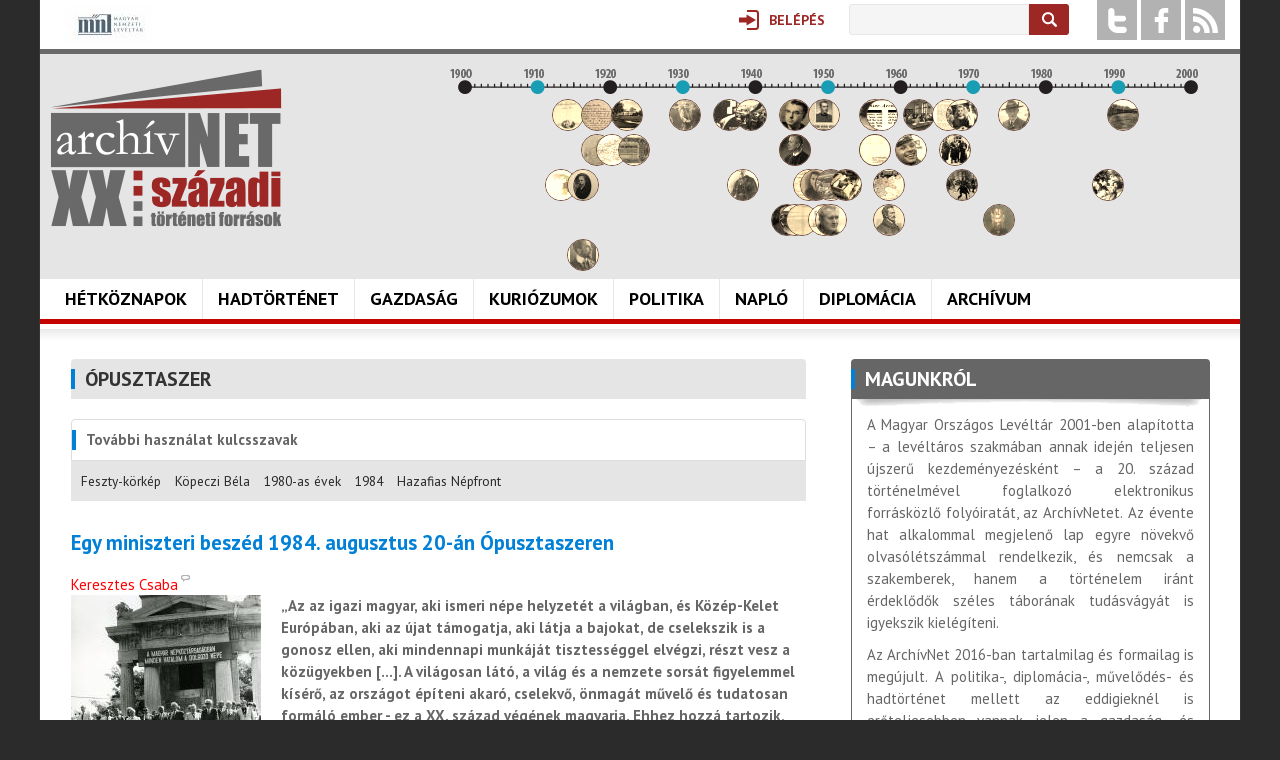

--- FILE ---
content_type: text/html; charset=utf-8
request_url: https://www.archivnet.hu/cimkek/opusztaszer
body_size: 15396
content:
<!DOCTYPE html>
<!--[if IEMobile 7]><html class="iem7"  lang="hu" dir="ltr"><![endif]-->
<!--[if lte IE 6]><html class="lt-ie9 lt-ie8 lt-ie7"  lang="hu" dir="ltr"><![endif]-->
<!--[if (IE 7)&(!IEMobile)]><html class="lt-ie9 lt-ie8"  lang="hu" dir="ltr"><![endif]-->
<!--[if IE 8]><html class="lt-ie9"  lang="hu" dir="ltr"><![endif]-->
<!--[if (gte IE 9)|(gt IEMobile 7)]><!--><html  lang="hu" dir="ltr" prefix="fb: http://ogp.me/ns/fb# og: http://ogp.me/ns# article: http://ogp.me/ns/article# book: http://ogp.me/ns/book# profile: http://ogp.me/ns/profile# video: http://ogp.me/ns/video# product: http://ogp.me/ns/product#"><!--<![endif]-->

<head>
  <meta charset="utf-8" />
<link rel="shortcut icon" href="https://www.archivnet.hu/sites/all/themes/archivnet/favicon.ico" type="image/vnd.microsoft.icon" />
<meta name="generator" content="Drupal 7 (http://drupal.org)" />
<link rel="canonical" href="https://www.archivnet.hu/cimkek/opusztaszer" />
<link rel="shortlink" href="https://www.archivnet.hu/taxonomy/term/1735" />
<meta property="og:site_name" content="archivnet.hu" />
<meta property="og:type" content="article" />
<meta property="og:url" content="https://www.archivnet.hu/cimkek/opusztaszer" />
<meta property="og:title" content="Ópusztaszer" />
  <title>Ópusztaszer | archivnet.hu</title>

      <meta name="MobileOptimized" content="width">
    <meta name="HandheldFriendly" content="true">
    <meta name="viewport" content="width=device-width">
    <!--[if IEMobile]><meta http-equiv="cleartype" content="on"><![endif]-->

  <link type="text/css" rel="stylesheet" href="https://www.archivnet.hu/sites/default/files/css/css_lQaZfjVpwP_oGNqdtWCSpJT1EMqXdMiU84ekLLxQnc4.css" media="all" />
<link type="text/css" rel="stylesheet" href="https://www.archivnet.hu/sites/default/files/css/css_Sy7e5vgNiWUM1zu995IpvLa3Oi80r-U-Eif0gXarUbw.css" media="all" />
<link type="text/css" rel="stylesheet" href="https://www.archivnet.hu/sites/default/files/css/css_rhyBgoZ5Xq9PtIkMd1zfYJQ450QNG-pFYb2__qzalbI.css" media="all" />
<link type="text/css" rel="stylesheet" href="https://www.archivnet.hu/sites/all/modules/popup/popup.css?t64g5w" media="all" />
<link type="text/css" rel="stylesheet" href="https://www.archivnet.hu/sites/default/files/css/css_KWCCcVQ-QG_X9YGs0VpsfCDI-ZxVBGqxtndRWkKM1Gw.css" media="all" />
<link type="text/css" rel="stylesheet" href="https://www.archivnet.hu/sites/all/themes/archivnet/wwpp/popup-element.css?t64g5w" media="screen, projection" />
<link type="text/css" rel="stylesheet" href="https://www.archivnet.hu/sites/default/files/css/css_or0yAcIFG5eHyhM_nIEYO6D0arBdM9VpXKGP67wMqvo.css" media="all" />
<style>#user-login-form .form-item{position:relative;}#user-login-form label{position:absolute;}
</style>
<link type="text/css" rel="stylesheet" href="https://www.archivnet.hu/sites/default/files/css/css_OeXe9B7sBTeDNu7a6AgxZPD9Uev0dGdtZXLyp9nEFWc.css" media="all" />
<link type="text/css" rel="stylesheet" href="https://www.archivnet.hu/sites/default/files/css/css_2OypgEfeJU89rK9_Fl20j9gicdSzyVcZq51MAPwCYDs.css" media="all" />
<link type="text/css" rel="stylesheet" href="https://fonts.googleapis.com/css?family=PT+Sans:700,italic,regular&amp;subset=latin-ext" media="all" />
  <script src="//code.jquery.com/jquery-1.12.4.min.js"></script>
<script>window.jQuery || document.write("<script src='/sites/all/modules/jquery_update/replace/jquery/1.12/jquery.min.js'>\x3C/script>")</script>
<script src="https://www.archivnet.hu/misc/jquery-extend-3.4.0.js?v=1.12.4"></script>
<script src="https://www.archivnet.hu/misc/jquery-html-prefilter-3.5.0-backport.js?v=1.12.4"></script>
<script src="https://www.archivnet.hu/misc/jquery.once.js?v=1.2"></script>
<script src="https://www.archivnet.hu/misc/drupal.js?t64g5w"></script>
<script src="https://www.archivnet.hu/sites/all/modules/jquery_update/js/jquery_browser.js?v=0.0.1"></script>
<script src="https://www.archivnet.hu/sites/all/modules/jquery_update/replace/ui/external/jquery.cookie.js?v=67fb34f6a866c40d0570"></script>
<script src="https://www.archivnet.hu/sites/all/modules/jquery_update/replace/jquery.form/4/jquery.form.min.js?v=4.2.1"></script>
<script src="https://www.archivnet.hu/sites/all/modules/in_field_labels/js/jquery.infieldlabel.min.js?v=0.1.2"></script>
<script src="https://www.archivnet.hu/misc/form-single-submit.js?v=7.100"></script>
<script src="https://www.archivnet.hu/misc/ajax.js?v=7.100"></script>
<script src="https://www.archivnet.hu/sites/all/modules/jquery_update/js/jquery_update.js?v=0.0.1"></script>
<script src="https://www.archivnet.hu/sites/default/files/languages/hu_lz6anR0DI3J-kUnA6RsWuvJN0byiQcLnC0YzS784vg4.js?t64g5w"></script>
<script src="https://www.archivnet.hu/sites/all/libraries/colorbox/jquery.colorbox-min.js?t64g5w"></script>
<script src="https://www.archivnet.hu/sites/all/libraries/DOMPurify/purify.min.js?t64g5w"></script>
<script src="https://www.archivnet.hu/sites/all/modules/colorbox/js/colorbox.js?t64g5w"></script>
<script src="https://www.archivnet.hu/sites/all/modules/colorbox/styles/default/colorbox_style.js?t64g5w"></script>
<script src="https://www.archivnet.hu/sites/all/modules/colorbox/js/colorbox_load.js?t64g5w"></script>
<script src="https://www.archivnet.hu/sites/all/modules/colorbox/js/colorbox_inline.js?t64g5w"></script>
<script src="https://www.archivnet.hu/sites/all/modules/popup/popup.js?t64g5w"></script>
<script src="https://www.archivnet.hu/sites/all/modules/views/js/base.js?t64g5w"></script>
<script src="https://www.archivnet.hu/misc/progress.js?v=7.100"></script>
<script src="https://www.archivnet.hu/sites/all/themes/archivnet/wwpp/popup-element.js?t64g5w"></script>
<script src="https://www.archivnet.hu/sites/all/modules/views/js/ajax_view.js?t64g5w"></script>
<script src="https://www.archivnet.hu/sites/all/modules/in_field_labels/js/in_field_labels.js?t64g5w"></script>
<script src="https://www.archivnet.hu/sites/all/modules/responsive_menus/styles/meanMenu/jquery.meanmenu.min.js?t64g5w"></script>
<script src="https://www.archivnet.hu/sites/all/modules/responsive_menus/styles/meanMenu/responsive_menus_mean_menu.js?t64g5w"></script>
<script src="https://www.archivnet.hu/sites/all/modules/google_analytics/googleanalytics.js?t64g5w"></script>
<script src="https://www.googletagmanager.com/gtag/js?id=G-PXMGW2E433"></script>
<script>window.dataLayer = window.dataLayer || [];function gtag(){dataLayer.push(arguments)};gtag("js", new Date());gtag("set", "developer_id.dMDhkMT", true);gtag("config", "G-PXMGW2E433", {"groups":"default","anonymize_ip":true});</script>
<script src="https://www.archivnet.hu/sites/all/modules/multipage_navigation/multipage_navigation.js?t64g5w"></script>
<script src="https://www.archivnet.hu/sites/all/modules/drop_down_login/theme/drop_down_login.js?t64g5w"></script>
<script src="https://www.archivnet.hu/sites/all/modules/extlink/js/extlink.js?t64g5w"></script>
<script src="https://www.archivnet.hu/sites/all/libraries/superfish/jquery.hoverIntent.minified.js?t64g5w"></script>
<script src="https://www.archivnet.hu/sites/all/libraries/superfish/sfsmallscreen.js?t64g5w"></script>
<script src="https://www.archivnet.hu/sites/all/libraries/superfish/supposition.js?t64g5w"></script>
<script src="https://www.archivnet.hu/sites/all/libraries/superfish/superfish.js?t64g5w"></script>
<script src="https://www.archivnet.hu/sites/all/libraries/superfish/supersubs.js?t64g5w"></script>
<script src="https://www.archivnet.hu/sites/all/modules/superfish/superfish.js?t64g5w"></script>
<script src="https://www.archivnet.hu/sites/all/themes/archivnet/js/script.js?t64g5w"></script>
<script>jQuery.extend(Drupal.settings, {"basePath":"\/","pathPrefix":"","setHasJsCookie":0,"ajaxPageState":{"theme":"archivnet","theme_token":"ysAMXvbPuATMaD_XEThvTIdckdhpwo-NTFf-fU3Lk3Q","jquery_version":"1.12","jquery_version_token":"FPwKl6hfTug5s9BSN922Jvj4NeMNZ4oLZZwUZaXIIWU","js":{"\/\/code.jquery.com\/jquery-1.12.4.min.js":1,"0":1,"misc\/jquery-extend-3.4.0.js":1,"misc\/jquery-html-prefilter-3.5.0-backport.js":1,"misc\/jquery.once.js":1,"misc\/drupal.js":1,"sites\/all\/modules\/jquery_update\/js\/jquery_browser.js":1,"sites\/all\/modules\/jquery_update\/replace\/ui\/external\/jquery.cookie.js":1,"sites\/all\/modules\/jquery_update\/replace\/jquery.form\/4\/jquery.form.min.js":1,"sites\/all\/modules\/in_field_labels\/js\/jquery.infieldlabel.min.js":1,"misc\/form-single-submit.js":1,"misc\/ajax.js":1,"sites\/all\/modules\/jquery_update\/js\/jquery_update.js":1,"public:\/\/languages\/hu_lz6anR0DI3J-kUnA6RsWuvJN0byiQcLnC0YzS784vg4.js":1,"sites\/all\/libraries\/colorbox\/jquery.colorbox-min.js":1,"sites\/all\/libraries\/DOMPurify\/purify.min.js":1,"sites\/all\/modules\/colorbox\/js\/colorbox.js":1,"sites\/all\/modules\/colorbox\/styles\/default\/colorbox_style.js":1,"sites\/all\/modules\/colorbox\/js\/colorbox_load.js":1,"sites\/all\/modules\/colorbox\/js\/colorbox_inline.js":1,"sites\/all\/modules\/popup\/popup.js":1,"sites\/all\/modules\/views\/js\/base.js":1,"misc\/progress.js":1,"sites\/all\/themes\/archivnet\/wwpp\/popup-element.js":1,"sites\/all\/modules\/views\/js\/ajax_view.js":1,"sites\/all\/modules\/in_field_labels\/js\/in_field_labels.js":1,"sites\/all\/modules\/responsive_menus\/styles\/meanMenu\/jquery.meanmenu.min.js":1,"sites\/all\/modules\/responsive_menus\/styles\/meanMenu\/responsive_menus_mean_menu.js":1,"sites\/all\/modules\/google_analytics\/googleanalytics.js":1,"https:\/\/www.googletagmanager.com\/gtag\/js?id=G-PXMGW2E433":1,"1":1,"sites\/all\/modules\/multipage_navigation\/multipage_navigation.js":1,"sites\/all\/modules\/drop_down_login\/theme\/drop_down_login.js":1,"sites\/all\/modules\/extlink\/js\/extlink.js":1,"sites\/all\/libraries\/superfish\/jquery.hoverIntent.minified.js":1,"sites\/all\/libraries\/superfish\/sfsmallscreen.js":1,"sites\/all\/libraries\/superfish\/supposition.js":1,"sites\/all\/libraries\/superfish\/superfish.js":1,"sites\/all\/libraries\/superfish\/supersubs.js":1,"sites\/all\/modules\/superfish\/superfish.js":1,"sites\/all\/themes\/archivnet\/js\/script.js":1},"css":{"modules\/system\/system.base.css":1,"modules\/system\/system.menus.css":1,"modules\/system\/system.messages.css":1,"modules\/system\/system.theme.css":1,"sites\/all\/modules\/calendar\/css\/calendar_multiday.css":1,"modules\/field\/theme\/field.css":1,"modules\/node\/node.css":1,"modules\/user\/user.css":1,"sites\/all\/modules\/video_filter\/video_filter.css":1,"sites\/all\/modules\/extlink\/css\/extlink.css":1,"sites\/all\/modules\/views\/css\/views.css":1,"sites\/all\/modules\/colorbox\/styles\/default\/colorbox_style.css":1,"sites\/all\/modules\/ctools\/css\/ctools.css":1,"sites\/all\/modules\/panels\/css\/panels.css":1,"sites\/all\/modules\/popup\/popup.css":1,"sites\/all\/modules\/panels\/plugins\/layouts\/twocol_stacked\/twocol_stacked.css":1,"sites\/all\/themes\/archivnet\/wwpp\/popup-element.css":1,"sites\/all\/modules\/views_css_tables\/css\/views-css-tables-table.css":1,"0":1,"sites\/all\/modules\/node_embed\/plugins\/node_embed\/node_embed.css":1,"sites\/all\/modules\/responsive_menus\/styles\/meanMenu\/meanmenu.min.css":1,"sites\/all\/modules\/wysiwyg_smart_paging_ww\/wysiwyg_smart_paging_sww.css":1,"sites\/all\/modules\/drop_down_login\/theme\/drop_down_login.css":1,"sites\/all\/libraries\/superfish\/css\/superfish.css":1,"sites\/all\/libraries\/superfish\/css\/superfish-smallscreen.css":1,"sites\/all\/themes\/archivnet\/system.menus.css":1,"sites\/all\/themes\/archivnet\/system.messages.css":1,"sites\/all\/themes\/archivnet\/system.theme.css":1,"sites\/all\/themes\/archivnet\/css\/styles.css":1,"https:\/\/fonts.googleapis.com\/css?family=PT+Sans:700,italic,regular\u0026subset=latin-ext":1}},"colorbox":{"opacity":"0.85","current":"{current} \/ {total}","previous":"\u00ab El\u0151z\u0151","next":"K\u00f6vetkez\u0151 \u00bb","close":"Bez\u00e1r","maxWidth":"98%","maxHeight":"98%","fixed":true,"mobiledetect":false,"mobiledevicewidth":"480px","file_public_path":"\/sites\/default\/files","specificPagesDefaultValue":"admin*\nimagebrowser*\nimg_assist*\nimce*\nnode\/add\/*\nnode\/*\/edit\nprint\/*\nprintpdf\/*\nsystem\/ajax\nsystem\/ajax\/*"},"popup":{"effects":{"show":{"default":"this.body.show();","fade":"\n        if (this.opacity){\n          this.body.fadeTo(\u0027medium\u0027,this.opacity);\n        }else{\n          this.body.fadeIn(\u0027medium\u0027);\n        }","slide-down":"this.body.slideDown(\u0027medium\u0027)","slide-down-fade":"\n        this.body.animate(\n          {\n            height:\u0027show\u0027,\n            opacity:(this.opacity ? this.opacity : \u0027show\u0027)\n          }, \u0027medium\u0027\n        );"},"hide":{"default":"this.body.hide();","fade":"this.body.fadeOut(\u0027medium\u0027);","slide-down":"this.body.slideUp(\u0027medium\u0027);","slide-down-fade":"\n        this.body.animate(\n          {\n            height:\u0027hide\u0027,\n            opacity:\u0027hide\u0027\n          }, \u0027medium\u0027\n        );"}},"linger":250,"delay":0},"urlIsAjaxTrusted":{"\/cimkek\/opusztaszer":true,"\/views\/ajax":true,"\/kereses":true,"\/cimkek\/opusztaszer?destination=taxonomy\/term\/1735":true},"views":{"ajax_path":"\/views\/ajax","ajaxViews":{"views_dom_id:241e7d9625602bd7e7b986ce586f5bd4":{"view_name":"tovabbicimkek","view_display_id":"panel_pane_1","view_args":"1735","view_path":"taxonomy\/term\/1735","view_base_path":"taxonomy\/term\/1735","view_dom_id":"241e7d9625602bd7e7b986ce586f5bd4","pager_element":0},"views_dom_id:433733bfc53bb07d54261180377ac32b":{"view_name":"author_contents","view_display_id":"default","view_args":"92","view_path":"taxonomy\/term\/1735","view_base_path":null,"view_dom_id":"433733bfc53bb07d54261180377ac32b","pager_element":0},"views_dom_id:c51ac072748bf32cf4d7f10770b2e9cb":{"view_name":"ezen_a_napon_tortent","view_display_id":"panel_pane_today","view_args":"all\/1\/30","view_path":"taxonomy\/term\/1735","view_base_path":null,"view_dom_id":"c51ac072748bf32cf4d7f10770b2e9cb","pager_element":0}}},"better_exposed_filters":{"views":{"tovabbicimkek":{"displays":{"panel_pane_1":{"filters":{"tid_raw":{"required":false}}}}},"author_contents":{"displays":{"default":{"filters":[]}}},"kategorialista":{"displays":{"panel_pane_1":{"filters":[]}}},"ezen_a_napon_tortent":{"displays":{"panel_pane_today":{"filters":[]}}},"timeline":{"displays":{"block":{"filters":[]}}}}},"in_field_labels":{"forms":["user-login-form"]},"responsive_menus":[{"selectors":"#navigation","container":"body","trigger_txt":"\u003Cdiv class=\u0022menu_sign\u0022\u003E\u003Cspan \/\u003E\u003Cspan \/\u003E\u003Cspan \/\u003E\u003C\/div\u003E\u003Cdiv class=\u0022menu_btn\u0022\u003EMen\u00fc\u003C\/div\u003E","close_txt":"X","close_size":"18px","position":"right","media_size":"1180","show_children":"1","expand_children":"1","expand_txt":"+","contract_txt":"-","remove_attrs":"1","responsive_menus_style":"mean_menu"}],"googleanalytics":{"account":["G-PXMGW2E433"],"trackOutbound":1,"trackMailto":1,"trackDownload":1,"trackDownloadExtensions":"7z|aac|arc|arj|asf|asx|avi|bin|csv|doc(x|m)?|dot(x|m)?|exe|flv|gif|gz|gzip|hqx|jar|jpe?g|js|mp(2|3|4|e?g)|mov(ie)?|msi|msp|pdf|phps|png|ppt(x|m)?|pot(x|m)?|pps(x|m)?|ppam|sld(x|m)?|thmx|qtm?|ra(m|r)?|sea|sit|tar|tgz|torrent|txt|wav|wma|wmv|wpd|xls(x|m|b)?|xlt(x|m)|xlam|xml|z|zip","trackColorbox":1},"superfish":{"1":{"id":"1","sf":{"animation":{"opacity":"show","height":"show"},"speed":"fast","autoArrows":false,"dropShadows":false},"plugins":{"smallscreen":{"mode":"window_width","breakpointUnit":"px","expandText":"Kiterjeszt","collapseText":"\u00d6sszecsuk","title":"F\u0151men\u00fc"},"supposition":true,"supersubs":true}}},"extlink":{"extTarget":"_blank","extClass":0,"extLabel":"(k\u00fcls\u0151 hivatkoz\u00e1s)","extImgClass":0,"extIconPlacement":"append","extSubdomains":1,"extExclude":"","extInclude":"","extCssExclude":"","extCssExplicit":"","extAlert":0,"extAlertText":"This link will take you to an external web site.","mailtoClass":0,"mailtoLabel":"(link sends e-mail)","extUseFontAwesome":false}});</script>
      <!--[if lt IE 9]>
    <script src="/sites/all/themes/zen/js/html5-respond.js"></script>
    <![endif]-->
  </head>
<body class="html not-front not-logged-in no-sidebars page-taxonomy page-taxonomy-term page-taxonomy-term- page-taxonomy-term-1735 section-cimkek page-panels" >
      <p id="skip-link">
      <a href="#main-menu" class="element-invisible element-focusable">Jump to navigation</a>
    </p>
      <div id="page">
  <div class="region region-headertop">
    <div id="block-block-2" class="block block-block mnl-logo-block first odd">

      
  
    <div class="block-content"><!--smart_paging_filter--><!--smart_paging_autop_filter--><p><a href="https://mnl.gov.hu" title="Magyar Nemzeti Levéltár"><img alt="Magyar Nemzeti Levéltár" src="/sites/default/files/resize/u364/mnl_logo_horizontal_colour_hun-87x38.jpg" style="width: 87px; height: 38px;" width="87" height="38" /></a></p>
<p style="display:none"><a href="https://horoscope.love/" target="_blank" lang="en">love horoscope</a> <a href="https://esle.io/hu" lang="hu" target="_blank">Nyomtatható Színezők</a> <a href="https://redvid.io/" lang="en" target="_blank">reddit video downloader</a> <a href="https://resizer.ai/" target="_blank" lang="en">resizer</a> </p>
</div>

</div>
<div id="block-block-4" class="block block-block socialblock even">

      
  
    <div class="block-content"><!--smart_paging_autop_filter--><!--smart_paging_filter--><ul  class="social-icons"><li class="twitter"><a href="https://twitter.com/archivnet">twitter</a></li><li class="facebook"><a href="https://www.facebook.com/pages/Archivnet/200207980023591">facebook</a></li><li class="rss"><a href="/" >a</a></li></ul></div>

</div>
<div id="block-views-exp-kereso-panel-pane-1" class="block block-views odd">

        <h2 class="block__title block-title">Keresés</h2>
    
  
    <div class="block-content"><form action="/kereses" method="get" id="views-exposed-form-kereso-panel-pane-1" accept-charset="UTF-8"><div><div class="views-exposed-form">
  <div class="views-exposed-widgets clearfix">
          <div id="edit-kulcsszo-wrapper" class="views-exposed-widget views-widget-filter-search_api_views_fulltext">
                        <div class="views-widget">
          <div class="form-item form-type-textfield form-item-kulcsszo">
 <input type="text" id="edit-kulcsszo" name="kulcsszo" value="" size="30" maxlength="128" class="form-text" />
</div>
        </div>
              </div>
                    <div class="views-exposed-widget views-submit-button">
      <input type="submit" id="edit-submit-kereso" value="Keresés" class="form-submit" />    </div>
      </div>
</div>
</div></form></div>

</div>
<div id="block-drop-down-login-drop-down-login" class="block block-drop-down-login last even">

      
  
    <div class="block-content"><div class="drop-down-login-container" id="drop-down-login-wrapper">
  <a href="/user" class="login button">
    <span><span>Belépés</span></span>
  </a>
  <div class="dropdown" style="display: none;">
          <form action="/cimkek/opusztaszer?destination=taxonomy/term/1735" method="post" id="user-login-form" accept-charset="UTF-8"><div><div class="form-item form-type-textfield form-item-name">
  <label for="edit-name">Felhasználónév <span class="form-required" title="Szükséges mező.">*</span></label>
 <input type="text" id="edit-name" name="name" value="" size="15" maxlength="60" class="form-text required" />
</div>
<div class="form-item form-type-password form-item-pass">
  <label for="edit-pass">Jelszó <span class="form-required" title="Szükséges mező.">*</span></label>
 <input type="password" id="edit-pass" name="pass" size="15" maxlength="128" class="form-text required" />
</div>
<div class="item-list"><ul><li class="first"><a href="/user/register" title="Új felhasználó létrehozása.">Regisztráció</a></li>
<li class="last"><a href="/user/password" title="Új jelszó igénylése e-mailben.">Jelszó emlékeztető</a></li>
</ul></div><input type="hidden" name="form_build_id" value="form-DdUPqMB705LRYmxy6JvOVgsBEfegfUUSxXnDHhm8r_U" />
<input type="hidden" name="form_id" value="user_login_block" />
<div class="form-actions form-wrapper" id="edit-actions"><input type="submit" id="edit-submit" name="op" value="Belépés" class="form-submit" /></div></div></form>      </div>
</div>
</div>

</div>
  </div>
  <header class="header" id="header" role="banner">

          <a href="/" title="Címlap" rel="home" class="header__logo" id="logo"><img src="https://www.archivnet.hu/sites/all/themes/archivnet/logo.png" alt="Címlap" class="header__logo-image" /></a>
    
      <div class="header__region region region-header">
    <div id="block-views-timeline-block" class="block block-views first last odd">

        <h2 class="block__title block-title">Idővonal</h2>
    
  
    <div class="block-content"><div class="view view-timeline view-id-timeline view-display-id-block view-dom-id-a9305f18d5a96fa2fc35f837931ac241">
            <div class="view-header">
      <div></div>    </div>
  
  
  
      <div class="view-content">
        <div class="year-1913 position-3 item views-field-field-image">
      
          <a href="https://www.archivnet.hu/gazdasag/a_foldmivelesugyi_miniszterium_kirendeltsegi_szervezete_es_a_temesvari_hivatal_tevekenysege.html" title="1913: A Földmívelésügyi Minisztérium kirendeltségi szervezete és a temesvári hivatal tevékenysége"><img src="https://www.archivnet.hu/sites/default/files/styles/timeline/public/hire_index_foto/1487_thumb.jpg?itok=Vu449nyM" width="30" height="30" alt="1913: A Földmívelésügyi Minisztérium kirendeltségi szervezete és a temesvári hivatal tevékenysége" title="1913: A Földmívelésügyi Minisztérium kirendeltségi szervezete és a temesvári hivatal tevékenysége" /></a>    </div>
  <div class="year-1914 position-1 item views-field-field-image">
      
          <a href="https://www.archivnet.hu/a-haborus-evek-foton-1914-1918-grof-apponyi-franciska-befejezetlen-naploja" title="1914: A háborús évek Fóton, 1914–1918 – Gróf Apponyi Franciska befejezetlen naplója"><img src="https://www.archivnet.hu/sites/default/files/styles/timeline/public/hire_index_foto/index.jpg?itok=AKTDRplA" width="30" height="30" alt="1914: A háborús évek Fóton, 1914–1918 – Gróf Apponyi Franciska befejezetlen naplója" title="1914: A háborús évek Fóton, 1914–1918 – Gróf Apponyi Franciska befejezetlen naplója" /></a>    </div>
  <div class="year-1916 position-3 item views-field-field-image">
      
          <a href="https://www.archivnet.hu/a-kiraly-meghalt-ifj-teleki-sandor-elso-vilaghaborus-naploja" title="1916: „A Király meghalt!” – Ifj. Teleki Sándor első világháborús naplója "><img src="https://www.archivnet.hu/sites/default/files/styles/timeline/public/hire_index_foto/ifjabb_teleki_sandor.jpg?itok=xX1wm4Xs" width="30" height="30" alt="1916: „A Király meghalt!” – Ifj. Teleki Sándor első világháborús naplója " title="1916: „A Király meghalt!” – Ifj. Teleki Sándor első világháborús naplója " /></a>    </div>
  <div class="year-1916 position-5 item views-field-field-image">
      
          <a href="https://www.archivnet.hu/kuriozumok/eljen_a_kiraly_eljen_a_haza.html" title="1916: „Éljen a király, éljen a haza!”"><img src="https://www.archivnet.hu/sites/default/files/styles/timeline/public/hire_index_foto/169.jpg?itok=jPlLbivq" width="30" height="30" alt="1916: „Éljen a király, éljen a haza!”" title="1916: „Éljen a király, éljen a haza!”" /></a>    </div>
  <div class="year-1918 position-2 item views-field-field-image">
      
          <a href="https://www.archivnet.hu/kezeidet-csokolja-halas-fiad-karli-csicseri-orosz-karoly-hadnagy-elso-vilaghaborus-levelei-1916-1918" title="1918: „Kezeidet csókolja hálás fiad, Kárli” – Csicseri Orosz Károly hadnagy első világháborús levelei (1916–1918)"><img src="https://www.archivnet.hu/sites/default/files/styles/timeline/public/hire_index_foto/img_2329.jpg?itok=5115BlEI" width="30" height="30" alt="1918: „Kezeidet csókolja hálás fiad, Kárli” – Csicseri Orosz Károly hadnagy első világháborús levelei (1916–1918)" title="1918: „Kezeidet csókolja hálás fiad, Kárli” – Csicseri Orosz Károly hadnagy első világháborús levelei (1916–1918)" /></a>    </div>
  <div class="year-1918 position-1 item views-field-field-image">
      
          <a href="https://www.archivnet.hu/szeretnek-mar-a-fenebe-menni-de-nem-lehet-harom-level-az-orszagos-szechenyi-konyvtar-irattarabol" title="1918: „… szeretnék már a fenébe menni – de nem lehet” – Három levél az Országos Széchényi Könyvtár Irattárából"><img src="https://www.archivnet.hu/sites/default/files/styles/timeline/public/hire_index_foto/1918_143_2.jpg?itok=M6735vvo" width="30" height="30" alt="1918: „… szeretnék már a fenébe menni – de nem lehet” – Három levél az Országos Széchényi Könyvtár Irattárából" title="1918: „… szeretnék már a fenébe menni – de nem lehet” – Három levél az Országos Széchényi Könyvtár Irattárából" /></a>    </div>
  <div class="year-1920 position-2 item views-field-field-image">
      
          <a href="https://www.archivnet.hu/hetkoznapok/tortenetek_a_kisvasuton.html" title="1920: Történetek a kisvasúton"><img src="https://www.archivnet.hu/sites/default/files/styles/timeline/public/hire_index_foto/42.jpg?itok=7YDf97OH" width="30" height="30" alt="1920: Történetek a kisvasúton" title="1920: Történetek a kisvasúton" /></a>    </div>
  <div class="year-1922 position-1 item views-field-field-image">
      
          <a href="https://www.archivnet.hu/hetkoznapok/habsburg_apanazs.html" title="1922: Habsburg apanázs"><img src="https://www.archivnet.hu/sites/default/files/styles/timeline/public/hire_index_foto/295.jpg?itok=52lCXR3B" width="30" height="30" alt="1922: Habsburg apanázs" title="1922: Habsburg apanázs" /></a>    </div>
  <div class="year-1923 position-2 item views-field-field-image">
      
          <a href="https://www.archivnet.hu/gazdasag/trukkok_szazai_kellenek_a_devizakereskedelemben_is.html" title="1923: „Trükkök százai” (kellenek) a devizakereskedelemben (is)?"><img src="https://www.archivnet.hu/sites/default/files/styles/timeline/public/hire_index_foto/224.jpg?itok=Px02uChR" width="30" height="30" alt="1923: „Trükkök százai” (kellenek) a devizakereskedelemben (is)?" title="1923: „Trükkök százai” (kellenek) a devizakereskedelemben (is)?" /></a>    </div>
  <div class="year-1930 position-1 item views-field-field-image">
      
          <a href="https://www.archivnet.hu/angelo-rotta-budapesti-apostoli-nuncius-leveltarabol" title="1930: Angelo Rotta budapesti apostoli nuncius levéltárából"><img src="https://www.archivnet.hu/sites/default/files/styles/timeline/public/hire_index_foto/1.image002.jpg?itok=nJtX07Qi" width="30" height="30" alt="1930: Angelo Rotta budapesti apostoli nuncius levéltárából" title="1930: Angelo Rotta budapesti apostoli nuncius levéltárából" /></a>    </div>
  <div class="year-1936 position-1 item views-field-field-image">
      
          <a href="https://www.archivnet.hu/hetkoznapok/nepvedelmi_propaganda_a_turul_szovetsegben.html" title="1936: Népvédelmi propaganda a Turul Szövetségben"><img src="https://www.archivnet.hu/sites/default/files/styles/timeline/public/hire_index_foto/171.jpg?itok=3jJGATxw" width="30" height="30" alt="1936: Népvédelmi propaganda a Turul Szövetségben" title="1936: Népvédelmi propaganda a Turul Szövetségben" /></a>    </div>
  <div class="year-1938 position-3 item views-field-field-image">
      
          <a href="https://www.archivnet.hu/gazdasag/milliardos_fegyverkezesi_program.html" title="1938: Milliárdos fegyverkezési program?"><img src="https://www.archivnet.hu/sites/default/files/styles/timeline/public/hire_index_foto/140.jpg?itok=_uusjveq" width="30" height="30" alt="1938: Milliárdos fegyverkezési program?" title="1938: Milliárdos fegyverkezési program?" /></a>    </div>
  <div class="year-1939 position-1 item views-field-field-image">
      
          <a href="https://www.archivnet.hu/leveltari-forrasok-az-1939-1940-ben-magyarorszagon-tartozkodo-cseh-menekultek-tortenetehez" title="1939: Levéltári források az 1939–1940-ben Magyarországon tartózkodó cseh menekültek történetéhez"><img src="https://www.archivnet.hu/sites/default/files/styles/timeline/public/hire_index_foto/boritokep_wikipedia.jpg?itok=sE3BpNsZ" width="30" height="30" alt="1939: Levéltári források az 1939–1940-ben Magyarországon tartózkodó cseh menekültek történetéhez" title="1939: Levéltári források az 1939–1940-ben Magyarországon tartózkodó cseh menekültek történetéhez" /></a>    </div>
  <div class="year-1944 position-4 item views-field-field-image">
      
          <a href="https://www.archivnet.hu/naplo/fazakas_gyorgy_naploja_budapest_ostromarol.html" title="1944: Fazakas György naplója Budapest ostromáról"><img src="https://www.archivnet.hu/sites/default/files/styles/timeline/public/hire_index_foto/325.jpg?itok=Oufi3BAI" width="30" height="30" alt="1944: Fazakas György naplója Budapest ostromáról" title="1944: Fazakas György naplója Budapest ostromáról" /></a>    </div>
  <div class="year-1945 position-1 item views-field-field-image">
      
          <a href="https://www.archivnet.hu/lesz-mivel-berantani-a-levest-egy-kis-tesztat-is-ehetnek-mar-budapest-elelmezesi-helyzete-az-1945" title="1945: „Lesz mivel berántani a levest, egy kis tésztát is ehetnek már” – Budapest élelmezési helyzete az 1945. január‒február hónapokban egy fővárosi hivatalnok visszaemlékezésében"><img src="https://www.archivnet.hu/sites/default/files/styles/timeline/public/hire_index_foto/kep_1.png?itok=VfbVGrLG" width="30" height="30" alt="1945: „Lesz mivel berántani a levest, egy kis tésztát is ehetnek már” – Budapest élelmezési helyzete az 1945. január‒február hónapokban egy fővárosi hivatalnok visszaemlékezésében" title="1945: „Lesz mivel berántani a levest, egy kis tésztát is ehetnek már” – Budapest élelmezési helyzete az 1945. január‒február hónapokban egy fővárosi hivatalnok visszaemlékezésében" /></a>    </div>
  <div class="year-1945 position-2 item views-field-field-image">
      
          <a href="https://www.archivnet.hu/nagymarosiak-malenkij-robotra-hurcolasa-1945-ben-forrasok-nezopontok-emlekezesek" title="1945: Nagymarosiak „málenkij robotra“ hurcolása 1945-ben – Források, nézőpontok, emlékezések"><img src="https://www.archivnet.hu/sites/default/files/styles/timeline/public/hire_index_foto/markus_ritter_kep_1.jpg?itok=3QKFTYnj" width="30" height="30" alt="1945: Nagymarosiak „málenkij robotra“ hurcolása 1945-ben – Források, nézőpontok, emlékezések" title="1945: Nagymarosiak „málenkij robotra“ hurcolása 1945-ben – Források, nézőpontok, emlékezések" /></a>    </div>
  <div class="year-1945 position-4 item views-field-field-image">
      
          <a href="https://www.archivnet.hu/a-szegedi-puspok-occset-az-oroszok-fogsagba-vittek" title="1945: „A szegedi püspök öccsét az oroszok fogságba vitték”"><img src="https://www.archivnet.hu/sites/default/files/styles/timeline/public/hire_index_foto/dorog_1.jpg?itok=PJ6veCSU" width="30" height="30" alt="1945: „A szegedi püspök öccsét az oroszok fogságba vitték”" title="1945: „A szegedi püspök öccsét az oroszok fogságba vitték”" /></a>    </div>
  <div class="year-1945 position-2 item views-field-field-image">
      
          <a href="https://www.archivnet.hu/kuriozumok/pannonhalmi_emlekek.html" title="1945: Pannonhalmi emlékek"><img src="https://www.archivnet.hu/sites/default/files/styles/timeline/public/hire_index_foto/312.jpg?itok=nsZzEBc-" width="30" height="30" alt="1945: Pannonhalmi emlékek" title="1945: Pannonhalmi emlékek" /></a>    </div>
  <div class="year-1946 position-4 item views-field-field-image">
      
          <a href="https://www.archivnet.hu/hetkoznapok/romlott_hust_a_munkasoknak.html" title="1946: Romlott húst a munkásoknak"><img src="https://www.archivnet.hu/sites/default/files/styles/timeline/public/hire_index_foto/5.jpg?itok=kqM5hHYn" width="30" height="30" alt="1946: Romlott húst a munkásoknak" title="1946: Romlott húst a munkásoknak" /></a>    </div>
  <div class="year-1947 position-3 item views-field-field-image">
      
          <a href="https://www.archivnet.hu/diplomacia/vitak_a_szlovak_hataron.html" title="1947: Viták a szlovák határon"><img src="https://www.archivnet.hu/sites/default/files/styles/timeline/public/hire_index_foto/10.jpg?itok=cXW6M53x" width="30" height="30" alt="1947: Viták a szlovák határon" title="1947: Viták a szlovák határon" /></a>    </div>
  <div class="year-1948 position-3 item views-field-field-image">
      
          <a href="https://www.archivnet.hu/kelemen-istvan-fogoly-levelei-a-szovjetuniobol-kolozsvarra" title="1948: Kelemen István fogoly levelei a Szovjetunióból Kolozsvárra"><img src="https://www.archivnet.hu/sites/default/files/styles/timeline/public/hire_index_foto/kelemen_istvan.jpg?itok=tUpEwYWA" width="30" height="30" alt="1948: Kelemen István fogoly levelei a Szovjetunióból Kolozsvárra" title="1948: Kelemen István fogoly levelei a Szovjetunióból Kolozsvárra" /></a>    </div>
  <div class="year-1949 position-4 item views-field-field-image">
      
          <a href="https://www.archivnet.hu/kuriozumok/sztalinista_biralat_budapestrol.html" title="1949: Sztálinista bírálat Budapestről"><img src="https://www.archivnet.hu/sites/default/files/styles/timeline/public/hire_index_foto/109.jpg?itok=A99zzNBI" width="30" height="30" alt="1949: Sztálinista bírálat Budapestről" title="1949: Sztálinista bírálat Budapestről" /></a>    </div>
  <div class="year-1949 position-1 item views-field-field-image">
      
          <a href="https://www.archivnet.hu/hetkoznapok/egy_vegyes_hazassagbol_szarmazo_honvedtiszt_naploja.html" title="1949: Egy vegyes házasságból származó honvédtiszt naplója"><img src="https://www.archivnet.hu/sites/default/files/styles/timeline/public/hire_index_foto/32.jpg?itok=2BpIVY0V" width="30" height="30" alt="1949: Egy vegyes házasságból származó honvédtiszt naplója" title="1949: Egy vegyes házasságból származó honvédtiszt naplója" /></a>    </div>
  <div class="year-1950 position-4 item views-field-field-image">
      
          <a href="https://www.archivnet.hu/hetkoznapok/levelek_cseres_tibornak_19501959.html" title="1950: Levelek Cseres Tibornak (1950-1959)"><img src="https://www.archivnet.hu/sites/default/files/styles/timeline/public/hire_index_foto/102.jpg?itok=rwFg4SNj" width="30" height="30" alt="1950: Levelek Cseres Tibornak (1950-1959)" title="1950: Levelek Cseres Tibornak (1950-1959)" /></a>    </div>
  <div class="year-1950 position-3 item views-field-field-image">
      
          <a href="https://www.archivnet.hu/diplomacia/szovjet_szakemberek_a_sztalin_vasmu_epitesen.html" title="1950: Szovjet szakemberek a Sztálin Vasmű építésén"><img src="https://www.archivnet.hu/sites/default/files/styles/timeline/public/hire_index_foto/49.jpg?itok=DYRUyxxU" width="30" height="30" alt="1950: Szovjet szakemberek a Sztálin Vasmű építésén" title="1950: Szovjet szakemberek a Sztálin Vasmű építésén" /></a>    </div>
  <div class="year-1952 position-3 item views-field-field-image">
      
          <a href="https://www.archivnet.hu/hetkoznapok/30_ev_a_katolikus_gimnaziumok_eleteben.html" title="1952: 30 év a katolikus gimnáziumok életében"><img src="https://www.archivnet.hu/sites/default/files/styles/timeline/public/hire_index_foto/230.jpg?itok=XntvMs-S" width="30" height="30" alt="1952: 30 év a katolikus gimnáziumok életében" title="1952: 30 év a katolikus gimnáziumok életében" /></a>    </div>
  <div class="year-1956 position-1 item views-field-field-image">
      
          <a href="https://www.archivnet.hu/kulturnacionalista-szellemu-vagy-elemu-mindszenty-jozsef-biboros-1956-os-radiobeszedenek-valtozatai" title="1956: Kultúrnacionalista szellemű vagy elemű? Mindszenty József bíboros 1956-os rádióbeszédének változatai"><img src="https://www.archivnet.hu/sites/default/files/styles/timeline/public/hire_index_foto/02.jpg?itok=XZS7du3A" width="30" height="30" alt="1956: Kultúrnacionalista szellemű vagy elemű? Mindszenty József bíboros 1956-os rádióbeszédének változatai" title="1956: Kultúrnacionalista szellemű vagy elemű? Mindszenty József bíboros 1956-os rádióbeszédének változatai" /></a>    </div>
  <div class="year-1956 position-2 item views-field-field-image">
      
          <a href="https://www.archivnet.hu/az-1956-os-forradalom-a-nyugatnemet-szatirikus-lapokban" title="1956: Az 1956-os forradalom a nyugatnémet szatirikus lapokban "><img src="https://www.archivnet.hu/sites/default/files/styles/timeline/public/hire_index_foto/26_.jpg?itok=EoeKxZk-" width="30" height="30" alt="1956: Az 1956-os forradalom a nyugatnémet szatirikus lapokban " title="1956: Az 1956-os forradalom a nyugatnémet szatirikus lapokban " /></a>    </div>
  <div class="year-1956 position-2 item views-field-field-image">
      
          <a href="https://www.archivnet.hu/hadtortenet/a_voros_hadsereg_halottai_1956ban.html" title="1956: A Vörös Hadsereg halottai 1956-ban"><img src="https://www.archivnet.hu/sites/default/files/styles/timeline/public/hire_index_foto/1460_thumb.jpg?itok=M-TQ49WT" width="30" height="30" alt="1956: A Vörös Hadsereg halottai 1956-ban" title="1956: A Vörös Hadsereg halottai 1956-ban" /></a>    </div>
  <div class="year-1957 position-1 item views-field-field-image">
      
          <a href="https://www.archivnet.hu/budapest-washington-havanna-avagy-egy-fbi-akta-hattere-ii" title="1957: Budapest – Washington – Havanna, avagy egy FBI-akta háttere – II."><img src="https://www.archivnet.hu/sites/default/files/styles/timeline/public/hire_index_foto/1_0.jpg?itok=Mek3LBW-" width="30" height="30" alt="1957: Budapest – Washington – Havanna, avagy egy FBI-akta háttere – II." title="1957: Budapest – Washington – Havanna, avagy egy FBI-akta háttere – II." /></a>    </div>
  <div class="year-1958 position-4 item views-field-field-image">
      
          <a href="https://www.archivnet.hu/politika/probanepszamlalas_1956_utan.html" title="1958: Próbanépszámlálás 1956 után"><img src="https://www.archivnet.hu/sites/default/files/styles/timeline/public/hire_index_foto/133.jpg?itok=2E0PkId5" width="30" height="30" alt="1958: Próbanépszámlálás 1956 után" title="1958: Próbanépszámlálás 1956 után" /></a>    </div>
  <div class="year-1958 position-3 item views-field-field-image">
      
          <a href="https://www.archivnet.hu/politika/50_eve_epult_a_berlini_fal.html" title="1958: 50 éve épült a berlini fal"><img src="https://www.archivnet.hu/sites/default/files/styles/timeline/public/hire_index_foto/123.jpg?itok=w0m0-3X7" width="30" height="30" alt="1958: 50 éve épült a berlini fal" title="1958: 50 éve épült a berlini fal" /></a>    </div>
  <div class="year-1961 position-2 item views-field-field-image">
      
          <a href="https://www.archivnet.hu/kuriozumok/jurij_gagarin_magyarorszagon.html" title="1961: Jurij Gagarin Magyarországon"><img src="https://www.archivnet.hu/sites/default/files/styles/timeline/public/hire_index_foto/114.jpg?itok=tDNfqbC2" width="30" height="30" alt="1961: Jurij Gagarin Magyarországon" title="1961: Jurij Gagarin Magyarországon" /></a>    </div>
  <div class="year-1962 position-1 item views-field-field-image">
      
          <a href="https://www.archivnet.hu/az-egyhazi-iskolak-jo-hirenek-ma-is-van-alapja-adalekok-a-hazai-katolikus-gimnaziumok-tortenetehez" title="1962: „Az egyházi iskolák jó hírének ma is van alapja” – Adalékok a hazai katolikus gimnáziumok történetéhez az Állami Egyházügyi Hivatal dokumentumai alapján (1962–1963)"><img src="https://www.archivnet.hu/sites/default/files/styles/timeline/public/hire_index_foto/fortepan_hamori_gyula_-_knezich_utca_3-13._patrona_hungariae_gimnazium_fortepan_108470.jpg?itok=AU-LrcIV" width="30" height="30" alt="1962: „Az egyházi iskolák jó hírének ma is van alapja” – Adalékok a hazai katolikus gimnáziumok történetéhez az Állami Egyházügyi Hivatal dokumentumai alapján (1962–1963)" title="1962: „Az egyházi iskolák jó hírének ma is van alapja” – Adalékok a hazai katolikus gimnáziumok történetéhez az Állami Egyházügyi Hivatal dokumentumai alapján (1962–1963)" /></a>    </div>
  <div class="year-1966 position-1 item views-field-field-image">
      
          <a href="https://www.archivnet.hu/gazdasag/reform_kgst_szinten.html" title="1966: Reform KGST szinten"><img src="https://www.archivnet.hu/sites/default/files/styles/timeline/public/hire_index_foto/1601_thumb.jpg?itok=thBlnNVm" width="30" height="30" alt="1966: Reform KGST szinten" title="1966: Reform KGST szinten" /></a>    </div>
  <div class="year-1967 position-2 item views-field-field-image">
      
          <a href="https://www.archivnet.hu/budapest-washington-havanna-avagy-egy-fbi-akta-hattere-i" title="1967: Budapest – Washington – Havanna, avagy egy FBI-akta háttere– I."><img src="https://www.archivnet.hu/sites/default/files/styles/timeline/public/hire_index_foto/mindszenty_karejban_700.jpg?itok=YEsMWc48" width="30" height="30" alt="1967: Budapest – Washington – Havanna, avagy egy FBI-akta háttere– I." title="1967: Budapest – Washington – Havanna, avagy egy FBI-akta háttere– I." /></a>    </div>
  <div class="year-1968 position-1 item views-field-field-image">
      
          <a href="https://www.archivnet.hu/kuriozumok/rotschild_klaranak_sem_fizetett.html" title="1968: Rotschild Klárának sem fizetett"><img src="https://www.archivnet.hu/sites/default/files/styles/timeline/public/hire_index_foto/52.jpg?itok=vsz5caNn" width="30" height="30" alt="1968: Rotschild Klárának sem fizetett" title="1968: Rotschild Klárának sem fizetett" /></a>    </div>
  <div class="year-1968 position-3 item views-field-field-image">
      
          <a href="https://www.archivnet.hu/politika/az_1968._majusi_valsag_franciaorszagban.html" title="1968: Az 1968. májusi válság Franciaországban"><img src="https://www.archivnet.hu/sites/default/files/styles/timeline/public/hire_index_foto/35.jpg?itok=EswrKftS" width="30" height="30" alt="1968: Az 1968. májusi válság Franciaországban" title="1968: Az 1968. májusi válság Franciaországban" /></a>    </div>
  <div class="year-1973 position-4 item views-field-field-image">
      
          <a href="https://www.archivnet.hu/diplomacia/pillanatfelvetel_szasz_endre_festomuvesz_es_grafikus_eletebol.html" title="1973: Pillanatfelvétel Szász Endre festőművész és grafikus életéből"><img src="https://www.archivnet.hu/sites/default/files/styles/timeline/public/hire_index_foto/96.jpg?itok=esulwYDR" width="30" height="30" alt="1973: Pillanatfelvétel Szász Endre festőművész és grafikus életéből" title="1973: Pillanatfelvétel Szász Endre festőművész és grafikus életéből" /></a>    </div>
  <div class="year-1975 position-1 item views-field-field-image">
      
          <a href="https://www.archivnet.hu/hetkoznapok/levelek_a_cserkeszetrol.html" title="1975: Levelek a cserkészetről"><img src="https://www.archivnet.hu/sites/default/files/styles/timeline/public/hire_index_foto/135.png?itok=YtNXGM3W" width="30" height="30" alt="1975: Levelek a cserkészetről" title="1975: Levelek a cserkészetről" /></a>    </div>
  <div class="year-1988 position-3 item views-field-field-image">
      
          <a href="https://www.archivnet.hu/politika/egyetemi_diaksztrajk_mozgalom_1988ban.html" title="1988: Egyetemi diáksztrájk mozgalom 1988-ban"><img src="https://www.archivnet.hu/sites/default/files/styles/timeline/public/hire_index_foto/79.jpg?itok=3x1GXZAs" width="30" height="30" alt="1988: Egyetemi diáksztrájk mozgalom 1988-ban" title="1988: Egyetemi diáksztrájk mozgalom 1988-ban" /></a>    </div>
  <div class="year-1990 position-1 item views-field-field-image">
      
          <a href="https://www.archivnet.hu/a-szovjetunioba-hurcolt-magyarorszagi-nemetek-karpotlasa-1989-1992" title="1990: A Szovjetunióba hurcolt magyarországi németek kárpótlása (1989–1992)"><img src="https://www.archivnet.hu/sites/default/files/styles/timeline/public/hire_index_foto/szerelveny.jpg?itok=yrjQD4Af" width="30" height="30" alt="1990: A Szovjetunióba hurcolt magyarországi németek kárpótlása (1989–1992)" title="1990: A Szovjetunióba hurcolt magyarországi németek kárpótlása (1989–1992)" /></a>    </div>
    </div>
  
  
  
  
  
  
</div></div>

</div>
  </div>

  </header>
 <div id="navigation">
        <div class="region region-navigation">
    <div id="block-superfish-1" class="block block-superfish main-menu-block first last odd">

      
  
    <div class="block-content"><ul  id="superfish-1" class="menu sf-menu sf-main-menu sf-horizontal sf-style-none sf-total-items-8 sf-parent-items-0 sf-single-items-8"><li id="menu-619-1" class="first odd sf-item-1 sf-depth-1 sf-no-children"><a href="/hetkoznapok.html" title="Hétköznapok" class="sf-depth-1">Hétköznapok</a></li><li id="menu-618-1" class="middle even sf-item-2 sf-depth-1 sf-no-children"><a href="/hadtortenet.html" title="Hadtörténet" class="sf-depth-1">Hadtörténet</a></li><li id="menu-617-1" class="middle odd sf-item-3 sf-depth-1 sf-no-children"><a href="/gazdasag.html" title="Gazdaság" class="sf-depth-1">Gazdaság</a></li><li id="menu-620-1" class="middle even sf-item-4 sf-depth-1 sf-no-children"><a href="/kuriozumok.html" title="Kuriózumok" class="sf-depth-1">Kuriózumok</a></li><li id="menu-622-1" class="middle odd sf-item-5 sf-depth-1 sf-no-children"><a href="/politika.html" title="Politika" class="sf-depth-1">Politika</a></li><li id="menu-621-1" class="middle even sf-item-6 sf-depth-1 sf-no-children"><a href="/naplo.html" title="Napló" class="sf-depth-1">Napló</a></li><li id="menu-616-1" class="middle odd sf-item-7 sf-depth-1 sf-no-children"><a href="/diplomacia.html" title="Diplomácia" class="sf-depth-1">Diplomácia</a></li><li id="menu-736-1" class="last even sf-item-8 sf-depth-1 sf-no-children"><a href="/technikai_menupontok/cikkek/archivum.html" title="" class="sf-depth-1">Archívum</a></li></ul></div>

</div>
  </div>
 </div>
  <div id="main">

    <div id="content" class="column" role="main">
                  <a id="main-content"></a>
                                                


<div class="panel-2col-stacked clearfix panel-display" id="node-szerkezet">
  
  <div class="center-wrapper">
    <div class="panel-col-first panel-panel">
      <div class="inside"><div class="panel-pane pane-term-name"  >
  
      
      <div class="pane-inner">
  <h1 id="page-title">Ópusztaszer</h1>
</div>
  
  </div>
<div class="panel-pane pane-views-panes pane-tovabbicimkek-panel-pane-1 tovabbicimkek"  >
  
        <div class="pane-title-wrapper">
    <h2 class="pane-title">
      További használat kulcsszavak    </h2>
    </div>
    
      <div class="pane-inner">
  <div class="view view-tovabbicimkek view-id-tovabbicimkek view-display-id-panel_pane_1 view-dom-id-241e7d9625602bd7e7b986ce586f5bd4">
        
  
  
      <div class="view-content">
        <div class="views-row views-row-1 views-row-odd views-row-first">
      
  <div class="views-field views-field-name">        <span class="field-content"><a href="/cimkek/feszty-korkep">Feszty-körkép</a></span>  </div>  </div>
  <div class="views-row views-row-2 views-row-even">
      
  <div class="views-field views-field-name">        <span class="field-content"><a href="/cimkek/kopeczi-bela">Köpeczi Béla</a></span>  </div>  </div>
  <div class="views-row views-row-3 views-row-odd">
      
  <div class="views-field views-field-name">        <span class="field-content"><a href="/cimkek/1980-evek">1980-as évek</a></span>  </div>  </div>
  <div class="views-row views-row-4 views-row-even">
      
  <div class="views-field views-field-name">        <span class="field-content"><a href="/cimkek/1984">1984</a></span>  </div>  </div>
  <div class="views-row views-row-5 views-row-odd views-row-last">
      
  <div class="views-field views-field-name">        <span class="field-content"><a href="/cimkek/hazafias-nepfront">Hazafias Népfront</a></span>  </div>  </div>
    </div>
  
  
  
  
  
  
</div></div>
  
  </div>
<div class="panel-pane pane-views-panes pane-kategorialista-panel-pane-1"  >
  
      
      <div class="pane-inner">
  <div class="view view-kategorialista view-id-kategorialista view-display-id-panel_pane_1 hirlistazo view-dom-id-f7092a6dea3bc107258290c02ae72f76">
        
  
  
      <div class="view-content">
        <div class="views-row views-row-1 views-row-odd views-row-first views-row-last">
    <div  class="ds-1col node node-article view-mode-cikklista clearfix">

  
  <div class="field field-name-title"><h2><a href="/politika/egy_miniszteri_beszed_1984._augusztus_20an_opusztaszeren.html">Egy miniszteri beszéd 1984. augusztus 20-án Ópusztaszeren</a></h2></div><div class="field field-name-author-with-popup"><div id="popup-element-0" class="popup-element popup-element-noscript popup-style-wwpp activate-click effect-default expand-bottom-right origin-bottom-left ggggg">
  <a  class="popup-element-title"><span>Keresztes Csaba</span></a>  <div class="popup-element-body expand-bottom-right opacity origin-bottom-left width-450">
    <table class="popup-layout">
    <tr class="top"><td class="left"></td><td class="center"></td><td class="right"></td></tr>
    <tr class="center">
      <td class="left"></td>
      <td class="center">
        <div class="inner">
          <a class="popup-close popup-close-button"><span>[X]</span></a>          <div class="view view-author-contents view-id-author_contents view-display-id-default view-dom-id-433733bfc53bb07d54261180377ac32b">
        
  
  
      <div class="view-content">
        <div class="views-row views-row-1 views-row-odd views-row-first">
      
  <div class="views-field views-field-title">        <span class="field-content"><a href="/osszeforrni-a-dolgozo-neppel-a-felsooktatas-helyzetenek-elemzese-1952-bol">„Összeforrni a dolgozó néppel” – A felsőoktatás helyzetének elemzése 1952-ből</a></span>  </div>  </div>
  <div class="views-row views-row-2 views-row-even">
      
  <div class="views-field views-field-title">        <span class="field-content"><a href="/ussetek-oket-rohadekok-avagy-hogyan-lett-egy-verekedesbol-az-utolso-politikai-a-kadar-korban">Üssétek őket, rohadékok! Avagy hogyan lett egy verekedésből az utolsó politikai per a Kádár-korban</a></span>  </div>  </div>
  <div class="views-row views-row-3 views-row-odd">
      
  <div class="views-field views-field-title">        <span class="field-content"><a href="/megfelelo-sajtoval-a-kereszteny-zsido-ellentetek-merseklesere-kardos-laszlo-javaslata-1947-bol">Megfelelő sajtóval a keresztény–zsidó ellentétek mérséklésére: Kardos László javaslata 1947-ből</a></span>  </div>  </div>
  <div class="views-row views-row-4 views-row-even">
      
  <div class="views-field views-field-title">        <span class="field-content"><a href="/kuriozumok/kassa_mutargyainak_vandorutja_19431946.html">Kassa műtárgyainak vándorútja 1943–1946</a></span>  </div>  </div>
  <div class="views-row views-row-5 views-row-odd views-row-last">
      
  <div class="views-field views-field-title">        <span class="field-content"><a href="/hetkoznapok/meheszek_a_pacban.html">Méhészek a pácban</a></span>  </div>  </div>
    </div>
  
  
  
  
  
  
</div>         </div>
      </td>
      <td class="right"></td>
    </tr>
    <tr class="bottom"><td class="left"></td><td class="center"></td><td class="right"></td></tr>
  </table>

</div>


</div></div><div class="field field-name-field-image"><a href="/politika/egy_miniszteri_beszed_1984._augusztus_20an_opusztaszeren.html"><img src="https://www.archivnet.hu/sites/default/files/styles/listafoto/public/hire_index_foto/577.jpg?itok=deuSuaaH" width="190" height="130" alt="1984: Egy miniszteri beszéd 1984. augusztus 20-án Ópusztaszeren" title="1984: Egy miniszteri beszéd 1984. augusztus 20-án Ópusztaszeren" /></a></div><div class="field field-name-field-cikk-lead"><p><b>„Az az igazi magyar, aki ismeri népe helyzetét a világban, és Közép-Kelet Európában, aki az újat támogatja, aki látja a bajokat, de cselekszik is a gonosz ellen, aki mindennapi munkáját tisztességgel elvégzi, részt vesz a közügyekben [...]. A világosan látó, a világ és a nemzete sorsát figyelemmel kísérő, az országot építeni akaró, cselekvő, önmagát művelő és tudatosan formáló ember - ez a XX. század végének magyarja. Ehhez hozzá tartozik, hogy szeretnie és ismernfie kell anyanyelvét, megbecsülnie népe hagyományait és történelmét, fenntartani és fejleszteni sajátos kultúráját."</b></p>
</div><div class="field field-name-node-link"><a href="/politika/egy_miniszteri_beszed_1984._augusztus_20an_opusztaszeren.html" class="">Bővebben &gt;&gt;</a></div></div>

  </div>
    </div>
  
  
  
  
  
  
</div></div>
  
  </div>
</div>
    </div>
    <div class="panel-col-last panel-panel">
      <div class="inside"><div class="panel-pane pane-custom pane-1 magunkrol-pane"  >
  
        <div class="pane-title-wrapper">
    <h2 class="pane-title">
      Magunkról    </h2>
    </div>
    
      <div class="pane-inner">
  <!--smart_paging_filter--><!--smart_paging_autop_filter--><p style="text-align: justify;">A Magyar Országos Levéltár 2001-ben alapította &ndash; a levéltáros szakmában annak idején teljesen újszerű kezdeményezésként &ndash; a 20. század történelmével foglalkozó elektronikus forrásközlő folyóiratát, az ArchívNetet. Az évente hat alkalommal megjelenő lap egyre növekvő olvasólétszámmal rendelkezik, és nemcsak a szakemberek, hanem a történelem iránt érdeklődők széles táborának tudásvágyát is igyekszik kielégíteni.</p>
<p style="text-align: justify;">Az ArchívNet 2016-ban tartalmilag és formailag is megújult. A politika-, diplomácia-, művelődés- és hadtörténet mellett az eddigieknél is erőteljesebben vannak jelen a gazdaság- és társadalomtörténeti témák, nagyobb hangsúlyt kapnak a napjainkban egyre népszerűbbé váló személyes dokumentumok (naplók, memoárok, levelezések). Tematikus számok jelennek meg, az új felület pedig korszerűbb, átláthatóbb, rendezettebb a korábbinál.</p>
<p style="text-align: justify;">Akárcsak az elmúlt két évtizedben, az ArchívNet a jövőben is publikálási lehetőséget kíván nyújtani az 1867 utáni korszakkal foglalkozó magyar és külföldi levéltárosok, történészek, pedagógusok, diákok, doktoranduszok számára. Írásaikat a szerkesztőség címére várjuk!</p>
<p style="text-align: justify;">A Szerkesztőség</p>
<p style="text-align: justify;">Szerzőink figyelmébe ajánljuk <a href="https://mnl.gov.hu/hogyan_hivatkozzunk" target="_blank">jelzetelési</a> és <a href="https://mnl.gov.hu/utmutato_kiadvanyok_keszitesehez" target="_blank">hivatkozási</a> útmutatónkat, amely megegyezik a Levéltári Közleményekével.</p>
</div>
  
  </div>
<div class="panel-pane pane-views-panes pane-ezen-a-napon-tortent-panel-pane-today"  >
  
        <div class="pane-title-wrapper">
    <h2 class="pane-title">
      Ezen a napon történt <span class="date">január 30.</span>    </h2>
    </div>
    
      <div class="pane-inner">
  <div class="view view-ezen-a-napon-tortent view-id-ezen_a_napon_tortent view-display-id-panel_pane_today view-dom-id-c51ac072748bf32cf4d7f10770b2e9cb">
        
  
  
      <div class="view-content">
      <div class="table views-css-tables-table views-table cols-0">
      <div class="views-css-tables-table--tbody">
      <div class="views-css-tables-table--row odd views-row-first">
              <div class="views-css-tables-table--cell views-field views-field-field-esemeny-idopontja" >
          <span  class="date-display-single">1933</span>        </div>
              <div class="views-css-tables-table--cell views-field views-field-body" >
          <p>Hindenburg köztársasági elnök Adolf Hitlert nevezi ki Németország kancellárjává.<a href="/ezen-a-napon-tortent-1933-01-30" class="more-link">Tovább</a></p>
        </div>
          </div>
      <div class="views-css-tables-table--row even views-row-last">
              <div class="views-css-tables-table--cell views-field views-field-field-esemeny-idopontja" >
          <span  class="date-display-single">1945</span>        </div>
              <div class="views-css-tables-table--cell views-field views-field-body" >
          <p>A Margit híd budai szakaszát is fölrobbantják a németek. (A pesti szakasz hiba folytán, idő előtt, 1944. november 4-én robbant fel, teljes...<a href="/ezen-a-napon-tortent-1945-01-30" class="more-link">Tovább</a></p>
        </div>
          </div>
    </div>
</div>
    </div>
  
  
  
  
  
  
</div></div>
  
  </div>
<div class="panel-pane pane-custom pane-2 uzen-a-szerkeszto-pane"  >
  
        <div class="pane-title-wrapper">
    <h2 class="pane-title">
      Beköszöntő    </h2>
    </div>
    
      <div class="pane-inner">
  <!--smart_paging_filter--><!--smart_paging_autop_filter--><p style="text-align: justify;">Tisztelt Olvasók!</p>
<p style="text-align: justify;">szerzőnk közül három is foglalkozik a korszakkal, igaz, különböző eseményeket vizsgáltak. Ugyanakkor másként is csoportosíthatók hatodik számunk írásai: három szerző esetében ugyanis az idő mint jelenség bír fontossággal. Két írás ugyanis retrospektív, míg a harmadik pedig egy olyan gazdaságpolitikai szabályozást-lehetőséget mutat be, amely igazán csak a forrásismertetésben szereplő évtizedet követő évtizedekben teljesedett ki &ndash; és ebben a formájában közismert napjainkban is.</p>
<p style="text-align: justify;"><i>Kosztyó Gyula</i> (levéltáros, Magyar Nemzeti Levéltár Szabolcs-Szatmár-Bereg Vármegyei Levéltára, történész, kutató, Erőszakkutató Intézet) két irat segítségével mutatja be, hogyan jelent meg 1944 őszén a szovjet hadsereg Szatmárban, és mit tapasztaltak a helyiek az ottani harcok, a kezdeti megszállás során, illetve miként viselkedtek a szovjet csapatok a rekvirálás és a beszállásolás alkalmával.&quot;</p>
<p style="text-align: justify;">Rendhagyó írást közlünk, amelyet <i>Károlyi Mária</i> (nyugalmazott régész, Savaria Múzeum) jegyez. Lapunk 2013. évi 5. számában Szécsényi András mutatta be Handler László munkaszolgálatos naplóját, amelyet korábban Károlyi Mária bocsátott a rendelkezésére. A napló ismertetése kapcsán, bő tíz évvel a megjelenés után, néhány személyes adalékot kívánt hozzáfűzni Károlyi Mária Handler László és családja történetéhez visszaemlékezés formájában.</p>
<p style="text-align: justify;">A háztáji gazdálkodás említése sokak számára valószínűleg a Kádár-korszak gazdaságirányítását idézi fel. A <i>Luka Dániel</i> (történész, agrártörténet kutató) által ismertetett dokumentumok azonban azt mutatják be, hogy a Rákosi-korszakban miként próbálta az állami vezetés bevezetni és szabályozni a háztáji gazdálkodást.</p>
<p style="text-align: justify;"><i>Seres</i> <i>Attila</i> (tudományos főmunkatárs, VERITAS Történetkutató Intézet és Levéltár) forrásismertetésében Bethlen Margit, Bethlen István néhai miniszterelnök özvegyének a kárpótlási ügyét mutatja be. A kárpótlásra az NSZK 1957-ben hozott rendelkezése adott lehetőséget, és Bethlen Margit az 1944-ben elszenvedett atrocitások miatt kívánt élni ezzel a lehetőséggel. A folyamat azonban számos nehézségbe ütközött, és csak lassan haladt előre.</p>
<p style="text-align: justify;">Az idei hatodik számban publikáló szerzőinknek köszönjük a kéziratokat, egyben felhívjuk leendő szerzőink figyelmét, hogy az ArchívNet jövő évi számaiba továbbra is várjuk a huszadik századi forrásokat ismertető írásokat gazdaság-, intézmény-, hely-, politika- és társadalomtörténeti témákban.</p>
<p style="text-align: justify;">Budapest, 2025. december 19.</p>
<p>Miklós Dániel<br />főszerkesztő</p>
<p style="text-align:justify">&nbsp;</p>
</div>
  
  </div>
</div>
    </div>
  </div>

  </div>
          </div>

    

    
    
  </div>

    <footer id="footer" class="region region-footer">
    <div id="block-menu-menu-footer-menu" class="block block-menu first last odd" role="navigation">

      
  
    <div class="block-content"><ul class="menu"><li class="menu__item is-leaf first leaf"><a href="/" title="" class="menu__link">Nyitóoldal</a></li>
<li class="menu__item is-leaf leaf"><a href="/also_menusor/impresszum.html" title="" class="menu__link">Impresszum</a></li>
<li class="menu__item is-leaf leaf"><a href="/also_menusor/partnerek.html" title="" class="menu__link">Partnerek</a></li>
<li class="menu__item is-leaf last leaf"><a href="/technikai_menupontok/cikkek/archivum.html" title="" class="menu__link">Archívum</a></li>
</ul></div>

</div>
  </footer>

</div>

  <div class="region region-bottom">
    <div id="block-block-1" class="block block-block first last odd">

      
  
    <div class="block-content"><!--smart_paging_filter--><!--smart_paging_autop_filter--><p>&copy; 2020 - Magyar Nemzeti Levéltár - Minden jog fenntartva</p>
</div>

</div>
  </div>
  </body>
</html>
